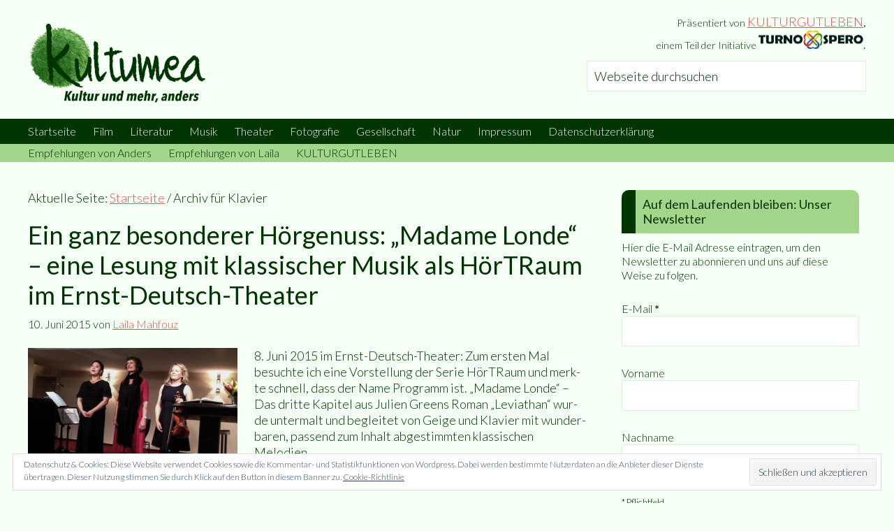

--- FILE ---
content_type: text/css; charset=utf-8
request_url: https://www.kultumea.de/wp-content/themes/kultumea/style.css?ver=1.0
body_size: 7820
content:
/* # Genesis Sample Child Theme  
Theme Name: kultumea  
Theme URI: http://www.431verstaerker.de/  
Description: This is the theme created for the ezine kultumea.   
Author: Anders Balari  
Author URI: http://www.431verstaerker.de/  
Template: genesis  
Template Version: 2.1.2  
Tags: black, orange, white, one-column, two-columns, three-columns, left-sidebar, right-sidebar, responsive-layout, custom-menu, full-width-template, rtl-language-support, sticky-post, theme-options, threaded-comments, translation-ready  
License: GPL-2.0+  
License URI: http://www.gnu.org/licenses/gpl-2.0.html  
*/


/* # Table of Contents
- HTML5 Reset
	- Baseline Normalize
	- Box Sizing
	- Float Clearing
- Defaults
	- Typographical Elements
	- Headings
	- Objects
	- Gallery
	- Forms
	- Tables
- Structure and Layout
	- Site Containers
	- Column Widths and Positions
	- Column Classes
- Common Classes
	- Avatar
	- Genesis
	- Search Form
	- Titles
	- WordPress
- Widgets
	- Featured Content
- Plugins
	- Genesis eNews Extended
	- Jetpack
- Site Header
	- Title Area
	- Widget Area
- Site Navigation
	- Header Navigation
	- Primary Navigation
	- Secondary Navigation
- Content Area
	- Entries
	- Entry Meta
	- Pagination
	- Comments
- Sidebars
- Footer Widgets
- Site Footer
- Media Queries
	- Retina Display
	- Max-width: 1200px
	- Max-width: 960px
	- Max-width: 800px
*/


/* # HTML5 Reset
---------------------------------------------------------------------------------------------------- */

/* ## Baseline Normalize
--------------------------------------------- */
/* normalize.css v3.0.1 | MIT License | git.io/normalize */

html{font-family:sans-serif;-ms-text-size-adjust:100%;-webkit-text-size-adjust:100%}body{margin:0}article,aside,details,figcaption,figure,footer,header,hgroup,main,nav,section,summary{display:block}audio,canvas,progress,video{display:inline-block;vertical-align:baseline}audio:not([controls]){display:none;height:0}[hidden],template{display:none}a{background:0 0}a:active,a:hover{outline:0}abbr[title]{border-bottom:1px dotted}b,strong{font-weight:700}dfn{font-style:italic}h1{font-size:2em;margin:.67em 0}mark{background:#ff0;color:#333}small{font-size:80%}sub,sup{font-size:75%;line-height:0;position:relative;vertical-align:baseline}sup{top:-.5em}sub{bottom:-.25em}img{border:0}svg:not(:root){overflow:hidden}figure{margin:1em 40px}hr{-moz-box-sizing:content-box;box-sizing:content-box;height:0}pre{overflow:auto}code,kbd,pre,samp{font-family:monospace,monospace;font-size:1em}button,input,optgroup,select,textarea{color:inherit;font:inherit;margin:0}button{overflow:visible}button,select{text-transform:none}button,html input[type=button],input[type=reset],input[type=submit]{-webkit-appearance:button;cursor:pointer}button[disabled],html input[disabled]{cursor:default}button::-moz-focus-inner,input::-moz-focus-inner{border:0;padding:0}input{line-height:normal}input[type=checkbox],input[type=radio]{box-sizing:border-box;padding:0}input[type=number]::-webkit-inner-spin-button,input[type=number]::-webkit-outer-spin-button{height:auto}input[type=search]{-webkit-appearance:textfield;-moz-box-sizing:content-box;-webkit-box-sizing:content-box;box-sizing:content-box}input[type=search]::-webkit-search-cancel-button,input[type=search]::-webkit-search-decoration{-webkit-appearance:none}fieldset{border:1px solid silver;margin:0 2px;padding:.35em .625em .75em}legend{border:0;padding:0}textarea{overflow:auto}optgroup{font-weight:700}table{border-collapse:collapse;border-spacing:0}td,th{padding:0}

/* ## Box Sizing
--------------------------------------------- */

*,
input[type="search"] {
	-webkit-box-sizing: border-box;
	-moz-box-sizing:    border-box;
	box-sizing:         border-box;
}

/* ## Float Clearing
--------------------------------------------- */

.author-box:before,
.clearfix:before,
.entry:before,
.entry-content:before,
.footer-widgets:before,
.nav-primary:before,
.nav-secondary:before,
.pagination:before,
.site-container:before,
.site-footer:before,
.site-header:before,
.site-inner:before,
.wrap:before {
	content: " ";
	display: table;
}

.author-box:after,
.clearfix:after,
.entry:after,
.entry-content:after,
.footer-widgets:after,
.nav-primary:after,
.nav-secondary:after,
.pagination:after,
.site-container:after,
.site-footer:after,
.site-header:after,
.site-inner:after,
.wrap:after {
	clear: both;
	content: " ";
	display: table;
}

/* # Custom Settings
---------------------------------------------------------------------------------------------------- */
.accordion {
	clear: both;
	border: 1px solid #003400;
	border-radius: 15px;
	-moz-border-radius: 15px;
	-webkit-border-radius: 15px;
	padding: 0;
}
.wpsm_panel {
	background: transparent !important;
	border-top-left-radius: 10px !important;
	border-top-right-radius: 10px !important;
	border: 0 !important;
}
.wpsm_panel-title > a.collapsed {
	
}

.accordion-title {
	padding: 5px;
	margin: 0;
	font-size: 60%;
}
.tagcloud a {
	color: #003400;
	text-decoration: none;
}

.tagcloud a:hover {
	color: #a3d58b;
}

.post-21663 .entry-header,
.post-9620 .entry-header {
	display: none;
}

.widget_featured_post_widget .widget-title {
	padding: 10px;
	
	border-left: 20px solid #003400;
	border-top-left-radius: 10px;
	-moz-border-top-left-radius: 10px;
	-webkit-border-top-left-radius: 10px;
	border-top-right-radius: 10px;
	-moz-border-top-right-radius: 10px;
	-webkit-border-top-right-radius: 10px;
	background: #a3d58b;
	text-transform: uppercase;
	margin-bottom: 10px;
}




.widget_featured_post_widget h1,
.widget_featured_post_widget h2 {
	line-height: 100%;
	margin-top: 10px;
}

.widget_featured_post_widget h3 a,
.widget_featured_post_widget h2 a,
.widget_featured_post_widget h1 a {
	color: #003400;
	text-decoration: none;
}

.widget_featured_post_widget h3 a:hover,
.widget_featured_post_widget h2 a:hover,
.widget_featured_post_widget h1 a:hover {
	color: #a3d58b;
}

#pg-9620-0 .widget_featured_post_widget img {
	float: left;
	text-align: left;
}
#pg-9620-0 .widget_featured_post_widget h2 {
	

}
	

/* # Defaults
---------------------------------------------------------------------------------------------------- */

/* ## Typographical Elements
--------------------------------------------- */

body {
	background-color: #f5fff5;
	color: #003400;
	font-family: Lato, sans-serif;
	font-size: 18px;
	font-weight: 300;
	line-height: 1.3;
	margin: 0;
}

a,
button,
input:focus,
input[type="button"],
input[type="reset"],
input[type="submit"],
textarea:focus,
.button,
.gallery img {
	-webkit-transition: all 0.2s ease-in-out;
	-moz-transition:    all 0.2s ease-in-out;
	-ms-transition:     all 0.2s ease-in-out;
	-o-transition:      all 0.2s ease-in-out;
	transition:         all 0.2s ease-in-out;
}

::-moz-selection {
	background-color: #003400;
	color: #f5fff5;
}

::selection {
	background-color: #003400;
	color: #f5fff5;
}

a {
	color: #e5554e;
	text-decoration: underline;
}

a:hover {
	color: #a3d58b;
}

p {
	margin: 0 0 28px;
	padding: 0;
}

ol,
ul {
	margin: 0;
	padding: 0;
}

li {
	list-style-type: none;
}

b,
strong {
	font-weight: 700;
}

blockquote,
cite,
em,
i {
	font-style: italic;
}

blockquote {
	margin: 0;
	padding: 20px;
	/* border: 2px solid #003400; */
	border-left: 20px solid #003400;
	border-radius: 10px;
	-moz-border-radius: 10px;
	-webkit-border-radius: 10px;
	margin-bottom: 28px;
	background: rgba(0,0,0,0.05);
}

blockquote p:last-child {
	margin: 0;
}

blockquote::before {
	content: "";
	/* content: "\201C"; */
	display: block;
	font-size: 18px;
	height: 0;
	left: 0px;
	position: relative;
	top: 0px;
	
}


/* ## Headings
--------------------------------------------- */

h1,
h2,
h3,
h4,
h5,
h6 {
	color: #003400;
	font-family: Lato, sans-serif;
	font-weight: 400;
	line-height: 1.2;
	margin: 0 0 10px;
}

h1 {
	font-size: 36px;
}

h2 {
	font-size: 30px;
}

h3 {
	font-size: 24px;
}

h4 {
	font-size: 20px;
}

h5 {
	font-size: 18px;
}

h6 {
	font-size: 16px;
}

/* ## Objects
--------------------------------------------- */

embed,
iframe,
img,
object,
video,
.wp-caption {
	max-width: 100%;
}

img {
	height: auto;
}

.featured-content img,
.gallery img {
	width: auto;
}

/* ## Gallery
--------------------------------------------- */

.gallery {
	overflow: hidden;
}

.gallery-item {
	float: left;
	margin: 0 0 28px;
	text-align: center;
}

.gallery-columns-2 .gallery-item {
	width: 50%;
}

.gallery-columns-3 .gallery-item {
	width: 33%;
}

.gallery-columns-4 .gallery-item {
	width: 25%;
}

.gallery-columns-5 .gallery-item {
	width: 20%;
}

.gallery-columns-6 .gallery-item {
	width: 16.6666%;
}

.gallery-columns-7 .gallery-item {
	width: 14.2857%;
}

.gallery-columns-8 .gallery-item {
	width: 12.5%;
}

.gallery-columns-9 .gallery-item {
	width: 11.1111%;
}

.gallery img {
	border: 1px solid #ddeedd;
	height: auto;
	padding: 4px;
}

.gallery img:hover {
	border: 1px solid #99aa99;
}

/* ## Forms
--------------------------------------------- */

input,
select,
textarea {
	background-color: #fff;
	border: 1px solid #ddeedd;
	color: #003400;
	font-size: 18px;
	font-weight: 300;
	padding: 10px;
	width: 100%;
}

input:focus,
textarea:focus {
	border: 1px solid #99aa99;
	outline: none;
}

input[type="checkbox"],
input[type="image"],
input[type="radio"] {
	width: auto;
}

::-moz-placeholder {
	color: #003400;
	font-weight: 300;
	opacity: 1;
}

::-webkit-input-placeholder {
	color: #003400;
	font-weight: 300;
}

button,
input[type="button"],
input[type="reset"],
input[type="submit"],
.button {
	background-color: #003400;
	border: none;
	color: #f5fff5;
	cursor: pointer;
	font-size: 16px;
	font-weight: 300;
	padding: 10px 24px;
	text-transform: uppercase;
	width: auto;
	border-radius: 10px;
	-moz-border-radius: 10px;
	-webkit-border-radius: 10px;
	box-shadow: inset 3px 3px 5px rgba(255,255,255,0.8);
	-moz-box-shadow: inset 3px 3px 5px rgba(255,255,255,0.8);
	-webkit-box-shadow: inset 3px 3px 5px rgba(255,255,255,0.8);
}

.footer-widgets button,
.footer-widgets input[type="button"],
.footer-widgets input[type="reset"],
.footer-widgets input[type="submit"],
.footer-widgets .button {
	background-color: #e5554e;
	color: #f5fff5;
}

button:hover,
input:hover[type="button"],
input:hover[type="reset"],
input:hover[type="submit"],
.button:hover {
	background-color: #348834;
	color: #ffffff;
}

.entry-content .button:hover {
	color: #ffffff;
}

.footer-widgets button:hover,
.footer-widgets input:hover[type="button"],
.footer-widgets input:hover[type="reset"],
.footer-widgets input:hover[type="submit"],
.footer-widgets .button:hover {
	background-color: #f5fff5;
	color: #003400;
}

.button {
	display: inline-block;
}

input[type="search"]::-webkit-search-cancel-button,
input[type="search"]::-webkit-search-results-button {
	display: none;
}

/* ## Tables
--------------------------------------------- */

table {
	border-collapse: collapse;
	border-spacing: 0;
	line-height: 1.5;
	margin-bottom: 40px;
	width: 100%;
}

tbody {
	border-bottom: 1px solid #ddeedd;
}

td,
th {
	text-align: left;
}

td {
	border-top: 1px solid #ddeedd;
	padding: 6px 0;
}

th {
	font-weight: 400;
}


/* # Structure and Layout
---------------------------------------------------------------------------------------------------- */

/* ## Site Containers
--------------------------------------------- */

.site-inner,
.wrap {
	margin: 0 auto;
	max-width: 1200px;
}

.site-inner {
	clear: both;
	padding-top: 30px;
}

/* ## Column Widths and Positions
--------------------------------------------- */

/* ### Wrapping div for .content and .sidebar-primary */

.content-sidebar-sidebar .content-sidebar-wrap,
.sidebar-content-sidebar .content-sidebar-wrap,
.sidebar-sidebar-content .content-sidebar-wrap {
	width: 980px;
}

.content-sidebar-sidebar .content-sidebar-wrap {
	float: left;
}

.sidebar-content-sidebar .content-sidebar-wrap,
.sidebar-sidebar-content .content-sidebar-wrap {
	float: right;
}

/* ### Content */

.content {
	float: right;
	width: 800px;
	padding-top: 10px;
}

.content-sidebar .content,
.content-sidebar-sidebar .content,
.sidebar-content-sidebar .content {
	float: left;
}

.content-sidebar-sidebar .content,
.sidebar-content-sidebar .content,
.sidebar-sidebar-content .content {
	width: 580px;
}

.full-width-content .content {
	width: 100%;
}

/* ### Primary Sidebar */

.sidebar-primary {
	float: right;
	width: 360px;
}

.sidebar-content .sidebar-primary,
.sidebar-sidebar-content .sidebar-primary {
	float: left;
}

/* ### Secondary Sidebar */

.sidebar-secondary {
	float: left;
	width: 180px;
}

.content-sidebar-sidebar .sidebar-secondary {
	float: right;
}

/* ## Column Classes
--------------------------------------------- */
/* Link: http://twitter.github.io/bootstrap/assets/css/bootstrap-responsive.css */

.five-sixths,
.four-sixths,
.one-fourth,
.one-half,
.one-sixth,
.one-third,
.three-fourths,
.three-sixths,
.two-fourths,
.two-sixths,
.two-thirds {
	float: left;
	margin-left: 2.564102564102564%;
}

.one-half,
.three-sixths,
.two-fourths {
	width: 48.717948717948715%;
}

.one-third,
.two-sixths {
	width: 31.623931623931625%;
}

.four-sixths,
.two-thirds {
	width: 65.81196581196582%;
}

.one-fourth {
	width: 23.076923076923077%;
}

.three-fourths {
	width: 74.35897435897436%;
}

.one-sixth {
	width: 14.52991452991453%;
}

.five-sixths {
	width: 82.90598290598291%;
}

.first {
	clear: both;
	margin-left: 0;
}


/* # Common Classes
---------------------------------------------------------------------------------------------------- */

/* ## Avatar
--------------------------------------------- */

.avatar {
	float: left;
}

.alignleft .avatar,
.author-box .avatar {
	margin-right: 24px;
}

.alignright .avatar {
	margin-left: 24px;
}

.comment .avatar {
	margin: 0 16px 24px 0;
}

/* ## Genesis
--------------------------------------------- */

.breadcrumb {
	margin-bottom: 20px;
}

.archive-description,
.author-box {
	background-color: #f5fff5;
	font-size: 16px;
	margin-bottom: 20px;
	padding: 10px;
}

.author-box-title {
	font-size: 16px;
	margin-bottom: 4px;
}

.archive-description p:last-child,
.author-box p:last-child {
	margin-bottom: 0;
}

/* ## Search Form
--------------------------------------------- */

.search-form {
	overflow: hidden;
}

.site-header .search-form {
	float: right;
	margin-top: 12px;
}

.entry-content .search-form,
.site-header .search-form {
	width: 50%;
}

.genesis-nav-menu .search input[type="submit"],
.widget_search input[type="submit"] {
	border: 0;
	clip: rect(0, 0, 0, 0);
	height: 1px;
	margin: -1px;
	padding: 0;
	position: absolute;
	width: 1px;
}

/* ## Titles
--------------------------------------------- */

.archive-title {
	font-size: 36px;
}

.entry-title {
	font-size: 36px;
}

.entry-title a,
.sidebar .widget-title a {
	color: #003400;
	text-decoration: none;
}

.entry-title a:hover {
	color: #a3d58b;
}

.widget-title {
	font-size: 18px;
	margin-bottom: 20px;
}

.footer-widgets .widget-title {
	color: #f5fff5;
}

/* ## WordPress
--------------------------------------------- */

a.aligncenter img {
	display: block;
	margin: 0 auto;
}

a.alignnone {
	display: inline-block;
}

.alignleft {
	float: left;
	text-align: left;
}

.alignright {
	float: right;
	text-align: right;
}

a.alignleft,
a.alignnone,
a.alignright {
	max-width: 100%;
}

img.centered,
.aligncenter {
	display: block;
	margin: 0 auto 24px;
}

img.alignnone,
.alignnone {
	margin-bottom: 12px;
}

a.alignleft,
img.alignleft,
.wp-caption.alignleft {
	margin: 0 24px 24px 0;
}

a.alignright,
img.alignright,
.wp-caption.alignright {
	margin: 0 0 24px 24px;
}

.wp-caption-text {
	font-size: 14px;
	font-weight: 300;
	text-align: center;
}

.entry-content p.wp-caption-text {
	margin-bottom: 0;
}

.sticky {
}


/* # Widgets
---------------------------------------------------------------------------------------------------- */

.widget {
	word-wrap: break-word;
}

.widget ol > li {
	list-style-position: inside;
	list-style-type: decimal;
	padding-left: 20px;
	text-indent: -20px;
}

.widget li li {
	border: none;
	margin: 0 0 0 30px;
	padding: 0;
}

.widget_calendar table {
	width: 100%;
}

.widget_calendar td,
.widget_calendar th {
	text-align: center;
}

/* ## Featured Content
--------------------------------------------- */

.featured-content .entry {
	border-bottom: 2px solid #f5fff5;
	margin-bottom: 20px;
	padding: 0 0 24px;
}

.footer-widgets .entry {
	border-bottom: 1px dotted #667766;
}

.featured-content .entry-title {
	font-size: 20px;
}


/* # Plugins
---------------------------------------------------------------------------------------------------- */

/* ## Genesis eNews Extended
--------------------------------------------- */

.enews-widget,
.enews-widget .widget-title {
	color: #f5fff5;
}

.sidebar .widget.enews-widget {
	background-color: #003400;
}

.enews-widget input,
.enews-widget input:focus {
	border: 1px solid #003400;
}

.enews-widget input {
	font-size: 16px;
	margin-bottom: 16px;
}

.enews-widget input[type="submit"] {
	background-color: #348834;
	color: #f5fff5;
	margin: 0;
	width: 100%;
}

.enews-widget input:hover[type="submit"] {
	background-color: #f5fff5;
	color: #003400;
}

.enews form + p {
	margin-top: 24px;
}

/* ## Jetpack
--------------------------------------------- */

#wpstats {
	display: none;
}


/* # Site Header
---------------------------------------------------------------------------------------------------- */

.site-header {
	background-color: #f5fff5;
	min-height: 160px;
}

.site-header .wrap {
	padding: 20px 0 10px 0;
}

/* ## Title Area
--------------------------------------------- */

.title-area {
	float: left;
	padding: 10px 0;
	width: 360px;
}

.header-full-width .title-area {
	width: 100%;
}

.site-title {
	font-size: 32px;
	font-weight: 400;
	line-height: 1.2;
}

.site-title a,
.site-title a:hover {
	color: #003400;
}

.header-image .site-title > a {
	background: url(images/wbms120frei.png) no-repeat left;
	float: left;
	min-height: 60px;
	height: 120px;
	width: 100%;
}

.site-description {
	font-size: 16px;
	font-weight: 300;
	line-height: 1.2;
}

.site-description,
.site-title {
	margin-bottom: 0;
}

.header-image .site-description,
.header-image .site-title {
	display: block;
	text-indent: -9999px;
}

/* ## Widget Area
--------------------------------------------- */

.site-header .widget-area {
	float: right;
	text-align: right;
	width: 800px;
}


/* # Site Navigation
---------------------------------------------------------------------------------------------------- */

.genesis-nav-menu {
	clear: both;
	font-size: 16px;
	line-height: 1;
	width: 100%;
}

.genesis-nav-menu .menu-item {
	display: inline-block;
	text-align: left;
}

.genesis-nav-menu a {
	color: #003400;
	display: block;
	/* padding: 30px 24px; */
	padding: 10px 24px;
	text-decoration: none;
	padding-left: 0;
}

.genesis-nav-menu a:hover,
.genesis-nav-menu .current-menu-item > a,
.genesis-nav-menu .sub-menu .current-menu-item > a:hover {
	color: #348834;
}

.genesis-nav-menu .sub-menu {
	left: -9999px;
	opacity: 0;
	position: absolute;
	-webkit-transition: opacity .4s ease-in-out;
	-moz-transition:    opacity .4s ease-in-out;
	-ms-transition:     opacity .4s ease-in-out;
	-o-transition:      opacity .4s ease-in-out;
	transition:         opacity .4s ease-in-out;
	width: 200px;
	z-index: 99;
	
}

.genesis-nav-menu .sub-menu a {
	background-color: #ddffdd;
	border: none;
	border-top: none;
	font-size: 14px;
	padding: 10px;
	position: relative;
	width: 200px;
}


.genesis-nav-menu .sub-menu .sub-menu {
	margin: -35px 0 0 199px;
}

.genesis-nav-menu .menu-item:hover {
	position: static;
}

.genesis-nav-menu .menu-item:hover > .sub-menu {
	left: auto;
	opacity: 1;
}

.genesis-nav-menu > .first > a {
	padding-left: 0;
}

.genesis-nav-menu > .last > a {
	padding-right: 0;
}

.genesis-nav-menu > .right {
	color: #f5fff5;
	float: right;
	list-style-type: none;
	padding: 30px 0;
}

.genesis-nav-menu > .right > a {
	display: inline;
	padding: 0;
}

.genesis-nav-menu > .rss > a {
	margin-left: 48px;
}

.genesis-nav-menu > .search {
	padding: 10px 0 0;
}

/* ## Site Header Navigation
--------------------------------------------- */

.site-header .sub-menu {
	border-top: 1px solid #eee;
}

.site-header .sub-menu .sub-menu {
	margin-top: -56px;
}

.site-header .genesis-nav-menu li li {
	margin-left: 0;
}

/* ## Primary Navigation
--------------------------------------------- */

.nav-primary {
	
	background-color: #003400;
}

.nav-primary .genesis-nav-menu a {
	color: #f5fff5;
	
}

.nav-primary .genesis-nav-menu .sub-menu a {
	background-color: #003400;
	color: #f5fff5;
}

.nav-primary .genesis-nav-menu a:hover,
.nav-primary .genesis-nav-menu .current-menu-item > a,
.nav-primary .genesis-nav-menu .sub-menu .current-menu-item > a:hover {
	color: #a3d58b;
}


/* ## Secondary Navigation
--------------------------------------------- */

.nav-secondary {
	background-color: #a3d58b;
	
}
.nav-secondary .genesis-nav-menu a {
	color: #003400;
	padding: 5px 24px;
	padding-left: 0;
	
}

.nav-secondary .genesis-nav-menu .sub-menu a {
	background-color: #a3d58b;
	color: #003400;
	padding: 10px;
}

.nav-secondary .genesis-nav-menu a:hover,
.nav-secondary .genesis-nav-menu .current-menu-item > a,
.nav-secondary .genesis-nav-menu .sub-menu .current-menu-item > a:hover {
	color: #ddffdd;
}

/* # Content Area
---------------------------------------------------------------------------------------------------- */

/* ## Entries
--------------------------------------------- */

.entry {
	margin-bottom: 40px;
	padding: 0;
}

.content .entry {
	background-color: #f5fff5;
}

.entry-content ol,
.entry-content ul {
	margin-bottom: 28px;
	margin-left: 40px;
}

.entry-content ol > li {
	list-style-type: decimal;
}

.entry-content ul > li {
	list-style-type: disc;
}

.entry-content ol ol,
.entry-content ul ul {
	margin-bottom: 0;
}

.entry-content code {
	background-color: #003400;
	color: #f5fff5;
}

/* ## Entry Meta
--------------------------------------------- */

p.entry-meta {
	font-size: 16px;
	margin-bottom: 0;
}

.entry-header .entry-meta {
	margin-bottom: 24px;
}

.entry-footer .entry-meta {
	border-top: 2px solid #ddeedd;
	padding-top: 24px;
}

.entry-categories,
.entry-tags {
	display: block;
}

.entry-comments-link::before {
	content: "\2014";
	margin: 0 6px 0 2px;
}

/* ## Pagination
--------------------------------------------- */

.pagination {
	clear: both;
	margin: 40px 0;
}

.adjacent-entry-pagination {
	margin-bottom: 0;
}

.archive-pagination li {
	display: inline;
}

.archive-pagination li a {
	background-color: #003400;
	color: #f5fff5;
	cursor: pointer;
	display: inline-block;
	font-size: 16px;
	padding: 8px 12px;
}

.archive-pagination li a:hover,
.archive-pagination .active a {
	background-color: #a3d58b;
}

/* ## Comments
--------------------------------------------- */

.comment-respond,
.entry-comments,
.entry-pings {
	background-color: #f5fff5;
	margin-bottom: 20px;
}

.comment-respond,
.entry-pings {
	padding: 10px 10px 10px;
}

.entry-comments {
	padding: 10px;
}

.comment-header {
	font-size: 16px;
}

li.comment {
	background-color: #f5fff5;
	border: 1px solid #003400;
	border-right: none;
	border-left: none;
	border-bottom: none;
}

.comment-content {
	clear: both;
}

.comment-list li {
	margin-top: 24px;
	padding: 32px;
}

.comment-list li li {
	margin-right: -32px;
}

.comment-respond input[type="email"],
.comment-respond input[type="text"],
.comment-respond input[type="url"] {
	width: 50%;
}

.comment-respond label {
	display: block;
	margin-right: 12px;
}

.entry-comments .comment-author {
	margin-bottom: 0;
}

.entry-pings .reply {
	display: none;
}

.bypostauthor {
}

.form-allowed-tags {
	background-color: #f5fff5;
	font-size: 16px;
	padding: 24px;
}


/* # Sidebars
---------------------------------------------------------------------------------------------------- */

.sidebar {
	font-size: 16px;
}

.sidebar li {
	border-bottom: 1px dotted #ddd;
	margin-bottom: 10px;
	padding-bottom: 10px;
}

.sidebar p:last-child,
.sidebar ul > li:last-child {
	margin-bottom: 0;
}

.sidebar .widget {
	background-color: #f5fff5;
	margin-bottom: 20px;
	padding: 10px;
	
}

.sidebar .widget-title {
	padding: 10px;
	
	border-left: 20px solid #003400;
	border-top-left-radius: 10px;
	-moz-border-top-left-radius: 10px;
	-webkit-border-top-left-radius: 10px;
	border-top-right-radius: 10px;
	-moz-border-top-right-radius: 10px;
	-webkit-border-top-right-radius: 10px;
	background: #a3d58b;
	margin-bottom: 10px;
	
}

/* # Footer Widgets
---------------------------------------------------------------------------------------------------- */

.footer-widgets {
	background-color: #003400;
	clear: both;
	padding-top: 20px;
}

.footer-widgets,
.footer-widgets a {
	color: #f5fff5;
	text-decoration: none;
}

.footer-widgets input {
	border: 1px solid #003400;
}

.footer-widgets a.button,
.footer-widgets a:hover {
	color: #f5fff5;
}

.footer-widgets li {
	border-bottom: 1px dotted #667766;
	margin-bottom: 10px;
	padding-bottom: 10px;
}

.footer-widgets .widget {
	margin-bottom: 20px;
}

.footer-widgets p:last-child {
	margin-bottom: 0;
}

.footer-widgets-1,
.footer-widgets-2,
.footer-widgets-3 {
	width: 340px;
}

.footer-widgets-1 {
	margin-right: 60px;
}

.footer-widgets-1,
.footer-widgets-2 {
	float: left;
}

.footer-widgets-3 {
	float: right;
}


/* # Site Footer
---------------------------------------------------------------------------------------------------- */

.site-footer {
	background-color: #f5fff5;
	font-size: 16px;
	line-height: 1;
	padding: 20px 0;
	text-align: left;
}

.site-footer p {
	margin-bottom: 0;
}


/* # Media Queries
---------------------------------------------------------------------------------------------------- */

@media only print {
	body,
	a, h1, h2, h3, h4, h5, h6, .entry-title a {
		color: #000000 !important;
		background: #ffffff !important;
	}
	nav,
	iframe,
	.sharedaddy,
	.likebtn_container,
	.breadcrumb,
	.jp-relatedposts,
	.jp-relatedposts-headline,
	.comment-respond,
	.sidebar,
	.footer-widgets,
	.site-footer,
	.entry-comments-link,
	.site-header {
		display: none !important; 
	}
	
	.alignright,
	.alignleft,
	.aligncenter,
	a.alignright,
	a.alignleft,
	a.aligncenter,
	img {
	display: block !important;
	margin: 0 auto !important;
	padding: 2em;
	clear: both;
}
	
}

@media only screen and (max-width: 1200px) {

	.site-inner,
	.wrap {
		max-width: 960px;
	}

	.content-sidebar-sidebar .content-sidebar-wrap,
	.sidebar-content-sidebar .content-sidebar-wrap,
	.sidebar-sidebar-content .content-sidebar-wrap {
		width: 740px;
	}

	.content,
	.site-header .widget-area {
		width: 620px;
	}

	.sidebar-content-sidebar .content,
	.sidebar-sidebar-content .content,
	.content-sidebar-sidebar .content {
		width: 400px;
	}

	.footer-widgets-1,
	.footer-widgets-2,
	.footer-widgets-3,
	.sidebar-primary,
	.title-area {
		width: 300px;
	}

	.footer-widgets-1 {
		margin-right: 30px;
	}

}

@media only screen and (max-width: 960px) {

	.site-inner,
	.wrap {
		max-width: 800px;
	}

	.content,
	.content-sidebar-sidebar .content,
	.content-sidebar-sidebar .content-sidebar-wrap,
	.footer-widgets-1,
	.footer-widgets-2,
	.footer-widgets-3,
	.sidebar-content-sidebar .content,
	.sidebar-content-sidebar .content-sidebar-wrap,
	.sidebar-primary,
	.sidebar-secondary,
	.sidebar-sidebar-content .content,
	.sidebar-sidebar-content .content-sidebar-wrap,
	.site-header .widget-area,
	.title-area {
		width: 100%;
	}

	.site-header .wrap {
		padding: 20px 5% 10px 5%;
	}

	.header-image .title-area {
		background-position: center top;
	}

	.genesis-nav-menu li,
	.site-header ul.genesis-nav-menu,
	.site-header .search-form {
		float: none;
	}

	.genesis-nav-menu,
	.site-description,
	.site-header .title-area,
	.site-header .search-form,
	.site-title {
		text-align: center;
	}

	.genesis-nav-menu a,
	.genesis-nav-menu > .first > a,
	.genesis-nav-menu > .last > a {
		padding: 20px 16px;
	}

	.site-header .search-form {
		margin: 16px auto;
	}

	.genesis-nav-menu li.right {
		display: none;
	}

	.footer-widgets-1 {
		margin-right: 0;
	}

}

@media only screen and (max-width: 800px) {

	body {
		background-color: #f5fff5;
		font-size: 14px;
		line-height: 1.4;
	}
	.site-container .site-header {
	height: 100px !important;
	min-height: 100px !important;
	}
	.site-header .wrap {
	height: 100px !important;
	}
	.header-image .site-title > a {
	background: url(images/wbms60frei.png) no-repeat left;
	float: left;
	min-height: 60px;
	height: 60px;
	width: 100%;
	}
	.archive-title, .entry-title, h1 {
		font-size: 24px;
	}
	h2 {
		font-size: 20px;
	}
	h3 {
		font-size: 16px;
	}
	h4 {
		font-size: 14px;
	}
	input, select, textarea, button, .button, .widget-title, .site-footer, .sidebar, .comment-header, .archive-pagination li a, p.entry-meta,
	h5 {
		font-size: 14px;
	}
	.wp-caption-text, h6 {
		font-size: 12px;
	}
	.header-widget-area .widget_text,
	.header-widget-area .widget_execphp,
	.header-widget-area .widget_search,
	.nav-primary,
	.nav-secondary {
		display: none;
	}
	.site-inner,
	.wrap {
		padding-left: 5%;
		padding-right: 5%;
	}

	.archive-description,
	.author-box,
	.comment-respond,
	.entry,
	.entry-comments,
	.entry-pings,
	.sidebar .widget,
	.site-header {
		padding: 0;
	}

	.archive-pagination li a {
		margin-bottom: 4px;
	}

	.five-sixths,
	.four-sixths,
	.one-fourth,
	.one-half,
	.one-sixth,
	.one-third,
	.three-fourths,
	.three-sixths,
	.two-fourths,
	.two-sixths,
	.two-thirds {
		margin: 0;
		width: 100%;
	}

	.sidebar .widget.enews-widget {
		padding: 40px;
	}

}
